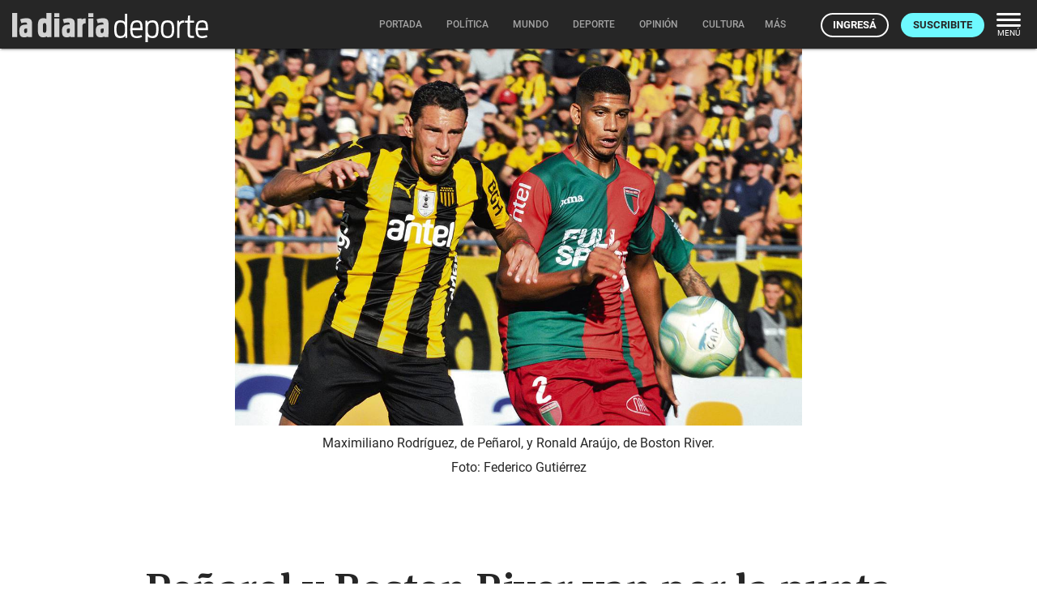

--- FILE ---
content_type: text/html; charset=utf-8
request_url: https://ladiaria.com.uy/masleidos/content/
body_size: 4
content:


<div class="card-header">
  <h2 class="card-title" aria-label="Lo más leído ">Lo más leído hoy <span class="ico"><svg xmlns="http://www.w3.org/2000/svg" width="24" height="24" viewBox="0 0 24 24"><path fill="none" d="M0 0h24v24H0V0z"/><path d="M16.85 6.85l1.44 1.44-4.88 4.88-3.29-3.29c-.39-.39-1.02-.39-1.41 0l-6 6.01c-.39.39-.39 1.02 0 1.41.39.39 1.02.39 1.41 0L9.41 12l3.29 3.29c.39.39 1.02.39 1.41 0l5.59-5.58 1.44 1.44c.31.31.85.09.85-.35V6.5c.01-.28-.21-.5-.49-.5h-4.29c-.45 0-.67.54-.36.85z"/></svg></span></h2>
  <a href="/masleidos/" class="ut-btn ut-btn-outline hide-on-small-and-down">Ver todos</a>
</div>
<div id="mas_vistos_seccion">
  <ul class="mas-leidos-list">
    
      


  <li data-id="147411" class="item">
    <article>
      <span class="num-recomendados col iter-1">1</span>
      <div class="col">
        <div class="article-section"><span>América</span></div>
        <a href="/mundo/articulo/2026/1/antes-del-derrocamiento-de-maduro-delcy-rodriguez-y-su-hermano-se-comprometieron-a-colaborar-con-washington-segun-informe-de-the-guardian/" class="title-recomendados">
          Antes del derrocamiento de Maduro, Delcy Rodríguez y su hermano se comprometieron a colaborar con Washington, según informe de <em>The Guardian</em>
        </a>
      </div>
    </article>
  </li>


    
      


  <li data-id="147441" class="item">
    <article>
      <span class="num-recomendados col iter-2">2</span>
      <div class="col">
        <div class="article-section"><span>Gobierno nacional</span></div>
        <a href="/politica/articulo/2026/1/el-ministro-del-interior-carlos-negro-choco-una-moto-y-fue-multado-por-circular-con-la-libreta-vencida/" class="title-recomendados">
          El ministro del Interior, Carlos Negro, chocó una moto y fue multado por circular con la libreta vencida
        </a>
      </div>
    </article>
  </li>


    
      


  <li data-id="147474" class="item">
    <article>
      <span class="num-recomendados col iter-3">3</span>
      <div class="col">
        <div class="article-section"><span>Crónicas</span></div>
        <a href="/carnaval/articulo/2026/1/asi-se-vivio-el-desfile-de-escuelas-de-samba-2026/" class="title-recomendados">
          Así se vivió el Desfile de Escuelas de Samba 2026
        </a>
      </div>
    </article>
  </li>


    
      


  <li data-id="147440" class="item">
    <article>
      <span class="num-recomendados col iter-4">4</span>
      <div class="col">
        <div class="article-section"><span>Gobernanza global</span></div>
        <a href="/mundo/articulo/2026/1/el-principal-asesor-de-lula-en-politica-exterior-nego-eventuales-represalias-si-brasil-no-se-adhiere-a-la-junta-de-paz-promovida-por-trump/" class="title-recomendados">
          El principal asesor de Lula en política exterior negó eventuales represalias si Brasil no se adhiere a la Junta de Paz promovida por Trump
        </a>
      </div>
    </article>
  </li>


    
      


  <li data-id="147347" class="item">
    <article>
      <span class="num-recomendados col iter-5">5</span>
      <div class="col">
        <div class="article-section"><span>Sociedad</span></div>
        <a href="/politica/articulo/2026/1/el-59-de-los-uruguayos-considera-que-ni-el-gobierno-ni-la-oposicion-esta-actuando-mejor-que-la-otra-parte-segun-factum/" class="title-recomendados">
          El 59% de los uruguayos considera que ni el gobierno ni la oposición está actuando mejor que la otra parte, según Factum
        </a>
      </div>
    </article>
  </li>


    
  </ul>
  <div class="center">
    <a href="/masleidos/" class="ut-btn ut-btn-outline hide-on-med-and-up">Ver todos</a>
  </div>
</div>
